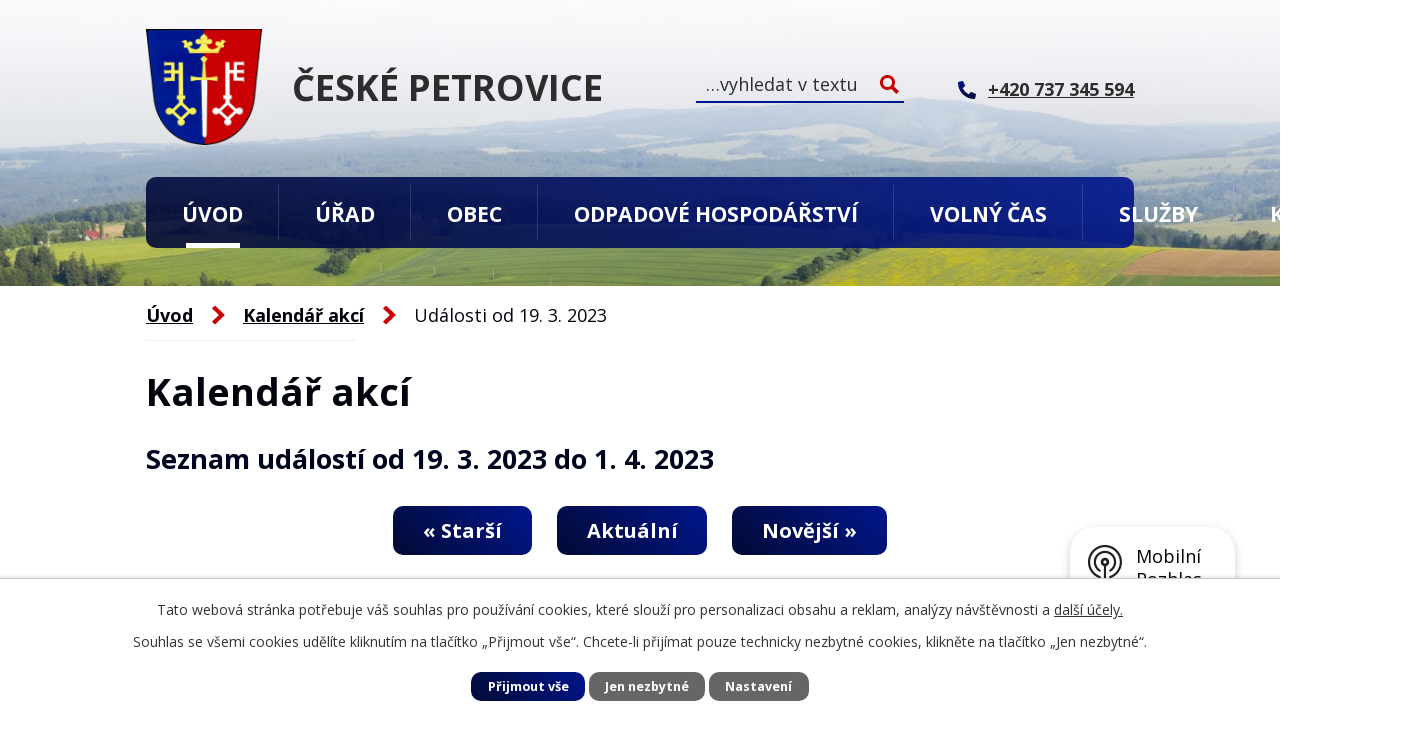

--- FILE ---
content_type: text/html; charset=utf-8
request_url: https://www.obecceskepetrovice.cz/kalendar-akci?date=2023-03-19
body_size: 11415
content:
<!DOCTYPE html>
<html lang="cs" data-lang-system="cs">
	<head>



		<!--[if IE]><meta http-equiv="X-UA-Compatible" content="IE=EDGE"><![endif]-->
			<meta name="viewport" content="width=device-width, initial-scale=1, user-scalable=yes">
			<meta http-equiv="content-type" content="text/html; charset=utf-8" />
			<meta name="robots" content="index,follow" />
			<meta name="author" content="Antee s.r.o." />
			<meta name="description" content="České Petrovicejsou obec v okrese Ústí nad Orlicí. Nachází se v jižní části Orlických hor při hranici s Polskem, asi 12 km severovýchodně od města Žamberk." />
			<meta name="keywords" content="Orlické hory, České Petrovice, Obec České Petrovice, lyžařské středisko, možnost ubytování, zemská brána, Pastvinská přehrada" />
			<meta name="viewport" content="width=device-width, initial-scale=1, user-scalable=yes" />
<title>Kalendář akcí | České Petrovice</title>

		<link rel="stylesheet" type="text/css" href="https://cdn.antee.cz/jqueryui/1.8.20/css/smoothness/jquery-ui-1.8.20.custom.css?v=2" integrity="sha384-969tZdZyQm28oZBJc3HnOkX55bRgehf7P93uV7yHLjvpg/EMn7cdRjNDiJ3kYzs4" crossorigin="anonymous" />
		<link rel="stylesheet" type="text/css" href="/style.php?nid=VkNKRQ==&amp;ver=1685013959" />
		<link rel="stylesheet" type="text/css" href="/css/libs.css?ver=1685025059" />
		<link rel="stylesheet" type="text/css" href="https://cdn.antee.cz/genericons/genericons/genericons.css?v=2" integrity="sha384-DVVni0eBddR2RAn0f3ykZjyh97AUIRF+05QPwYfLtPTLQu3B+ocaZm/JigaX0VKc" crossorigin="anonymous" />

		<script src="/js/jquery/jquery-3.0.0.min.js" ></script>
		<script src="/js/jquery/jquery-migrate-3.1.0.min.js" ></script>
		<script src="/js/jquery/jquery-ui.min.js" ></script>
		<script src="/js/jquery/jquery.ui.touch-punch.min.js" ></script>
		<script src="/js/libs.min.js?ver=1685025059" ></script>
		<script src="/js/ipo.min.js?ver=1685025035" ></script>
			<script src="/js/locales/cs.js?ver=1685013959" ></script>

			<script src='https://www.google.com/recaptcha/api.js?hl=cs&render=explicit' ></script>

		<link href="/uredni-deska?action=atom" type="application/atom+xml" rel="alternate" title="Úřední deska">
		<link href="/aktuality?action=atom" type="application/atom+xml" rel="alternate" title="Aktuality">
		<link href="/rozpocet-a-hospodareni?action=atom" type="application/atom+xml" rel="alternate" title="Rozpočet a hospodaření">
		<link href="/zpravy?action=atom" type="application/atom+xml" rel="alternate" title="Zprávy">
<link rel="preconnect" href="https://fonts.googleapis.com">
<link rel="preconnect" href="https://fonts.gstatic.com" crossorigin>
<link href="https://fonts.googleapis.com/css2?family=Open+Sans:wght@400;700&amp;display=fallback" rel="stylesheet">
<link href="/image.php?nid=9830&amp;oid=8656324&amp;width=32" rel="icon" type="image/png">
<link rel="shortcut icon" href="/image.php?nid=9830&amp;oid=8656324&amp;width=32">
<link rel="preload" href="/image.php?nid=9830&amp;oid=8656325&amp;width=116" as="image">
<script>
ipo.api.live('body', function(el) {
//posun patičky
$(el).find("#ipocopyright").insertAfter("#ipocontainer");
//třída action-button na backlink
$(el).find(".backlink").addClass("action-button");
//přidání toggleru pro mobilní menu
if($(window).width() <= 1024) {
$(el).find("ul.topmenulevel1 .topmenulevel2").before("<span class='memu_item_collapse'>");
}
//přesun vyhledávání a změna placeholderu
$(el).find(".elasticSearchForm").appendTo(".fulltext_wrapper");
$(el).find(".elasticSearchForm input[type=text]").attr('placeholder', '…vyhledat v textu');
});
//zjištění počet položek submenu
ipo.api.live('#ipotopmenuwrapper ul.topmenulevel2', function(el) {
$(el).find("> li").each(function(index, es) {
if(index == 8) {
$(el).addClass("two-column");
}
});
});
//funkce pro zobrazování a skrývání vyhledávání
ipo.api.live(".header_fulltext_toggler", function(el){
var ikonaLupa = $(el).find(".ikona-lupa");
$(".header_fulltext_toggler > a").click(function(e) {
e.preventDefault();
$(this).toggleClass("search-active");
if($(this).hasClass("search-active")) {
$(ikonaLupa).text('X');
$(ikonaLupa).attr("title","Zavřít vyhledávání");
} else {
$(this).removeClass("search-active");
$(ikonaLupa).attr("title","Otevřít vyhledávání");
$(".elasticSearchForm input[type=text]").val("");
}
$(".fulltext_wrapper").animate({height: "toggle"});
$(".elasticSearchForm input[type=text]").focus();
});
});
</script>
<script>
//označení položek, které mají submenu
ipo.api.live('#ipotopmenu ul.topmenulevel1 li.topmenuitem1', function(el) {
var submenu = $(el).find("ul.topmenulevel2");
if ($(window).width() <= 1024) {
if (submenu.length) {
$(el).addClass("hasSubmenu");
}
}
});
//rozbaleni menu
$(function() {
if ($(window).width() <= 1024) {
$('.topmenuitem1').each(function(){
if($(this).hasClass('active')) {
$(this).find("ul.topmenulevel2").css("display","block");
$(this).find('.memu_item_collapse').addClass("see-more");
}
});
$(".topmenulevel1 > li.hasSubmenu .memu_item_collapse").click(function(e) {
e.preventDefault();
if($(this).hasClass("see-more")) {
$(this).removeClass("see-more");
$(this).next("ul.topmenulevel2").slideUp();
} else {
$(".topmenulevel1 > li.hasSubmenu .memu_item_collapse").removeClass("see-more");
$(".topmenulevel1 > li.hasSubmenu .memu_item_collapse:not(.see-more)").each(function(){
$("ul.topmenulevel2").slideUp();
});
$(this).addClass("see-more");
$(this).next("ul.topmenulevel2").slideDown();
}
});
}
});
</script>






	</head>

	<body id="page3677756" class="subpage3677756 subpage8641149"
			
			data-nid="9830"
			data-lid="CZ"
			data-oid="3677756"
			data-layout-pagewidth="1024"
			
			data-slideshow-timer="3"
			
						
				
				data-layout="responsive" data-viewport_width_responsive="1024"
			>



							<div id="snippet-cookiesConfirmation-euCookiesSnp">			<div id="cookieChoiceInfo" class="cookie-choices-info template_1">
					<p>Tato webová stránka potřebuje váš souhlas pro používání cookies, které slouží pro personalizaci obsahu a reklam, analýzy návštěvnosti a 
						<a class="cookie-button more" href="https://navody.antee.cz/cookies" target="_blank">další účely.</a>
					</p>
					<p>
						Souhlas se všemi cookies udělíte kliknutím na tlačítko „Přijmout vše“. Chcete-li přijímat pouze technicky nezbytné cookies, klikněte na tlačítko „Jen nezbytné“.
					</p>
				<div class="buttons">
					<a class="cookie-button action-button ajax" id="cookieChoiceButton" rel=”nofollow” href="/kalendar-akci?date=2023-03-19&amp;do=cookiesConfirmation-acceptAll">Přijmout vše</a>
					<a class="cookie-button cookie-button--settings action-button ajax" rel=”nofollow” href="/kalendar-akci?date=2023-03-19&amp;do=cookiesConfirmation-onlyNecessary">Jen nezbytné</a>
					<a class="cookie-button cookie-button--settings action-button ajax" rel=”nofollow” href="/kalendar-akci?date=2023-03-19&amp;do=cookiesConfirmation-openSettings">Nastavení</a>
				</div>
			</div>
</div>				<div id="ipocontainer">

			<div class="menu-toggler">

				<span>Menu</span>
				<span class="genericon genericon-menu"></span>
			</div>

			<span id="back-to-top">

				<i class="fa fa-angle-up"></i>
			</span>

			<div id="ipoheader">

				<div class="header">
	<div class="layout-container flex-container">
		<div class="brand_wrapper">
			<a title="Obec České Petrovice" href="/" class="header-logo">
				<img src="/image.php?nid=9830&amp;oid=8656325&amp;width=116" alt="Logo">
				<span class="brand_name">České Petrovice</span>
			</a>
		</div>
		<div class="header_action">
			<div class="fulltext_wrapper"></div>
			<div class="header_links">
				<div class="header_fulltext_toggler">
					<a href="#">
						<span title="Otevřít vyhledávání" class="ikona-lupa">X</span>
					</a>
				</div>
				<a title="Zavolat" href="tel:+420465635266">
					<span class="header_link">
						<span class="icon_holder">
							<img src="/file.php?nid=9830&amp;oid=8657299&amp;width=18" alt="Telefon">
						</span>
						<span class="text_holder">+420 737 345 594</span>
					</span>
				</a>
			</div>
		</div>
	</div>
</div>



<div class="header_image_wrapper next_pages">
	
		 
		<div class="header_image" style="background-image:url(/image.php?oid=8657215&amp;nid=9830&amp;width=2000);"></div>
		 
	
</div>

<script>// <![CDATA[
	ipo.api.live('.rozhlas-banner-container', function(el) {
		$('.rozhlas-banner__icon').click(function(e) {
			$(el).toggleClass('open')
			if ($(el).hasClass('open')) {
				$('.rozhlas-banner').css('display', 'block')
			} else {
				$(el).removeClass('open')
				$('.rozhlas-banner').css('display', 'none')
			}
			e.preventDefault()
		})
		$('.rozhlas-banner__close a').click(function(e) {
			$(el).removeClass('open')
			$(el).find('.rozhlas-banner').css('display', 'none')
		})
	})
	// ]]></script>			</div>

			<div id="ipotopmenuwrapper">

				<div id="ipotopmenu">
<h4 class="hiddenMenu">Horní menu</h4>
<ul class="topmenulevel1"><li class="topmenuitem1 noborder active" id="ipomenu8641149"><a href="/">Úvod</a></li><li class="topmenuitem1" id="ipomenu2082031"><a href="/urad">Úřad</a><ul class="topmenulevel2"><li class="topmenuitem2" id="ipomenu2082032"><a href="/zakladni-informace">Základní informace</a></li><li class="topmenuitem2" id="ipomenu2082033"><a href="/popis-uradu">Popis úřadu</a></li><li class="topmenuitem2" id="ipomenu4703133"><a href="/povinne-informace">Povinně zveřejňované informace</a></li><li class="topmenuitem2" id="ipomenu2082038"><a href="/uredni-deska">Úřední deska</a></li><li class="topmenuitem2" id="ipomenu11792617"><a href="https://www.zamberk.cz/ceske%2Dpetrovice/ds-1105/archiv=0&amp;p1=19849" target="_blank">Územní plán obce</a></li><li class="topmenuitem2" id="ipomenu11779751"><a href="/rozpocet-a-hospodareni">Rozpočet a hospodaření</a></li><li class="topmenuitem2" id="ipomenu11547451"><a href="/formulare">Formuláře</a></li><li class="topmenuitem2" id="ipomenu12008774"><a href="/jednaci-rad-zastupitelstva">Jednací řád zastupitelstva</a></li><li class="topmenuitem2" id="ipomenu2082034"><a href="/poskytovani-informaci">Poskytování informací, příjem podání</a></li><li class="topmenuitem2" id="ipomenu2082035"><a href="/vyhlasky-zakony">Vyhlášky, zákony</a></li><li class="topmenuitem2" id="ipomenu2082037"><a href="/e-podatelna">Elektronická podatelna</a></li><li class="topmenuitem2" id="ipomenu7603834"><a href="https://cro.justice.cz/" target="_blank">Registr oznámení</a></li><li class="topmenuitem2" id="ipomenu4711400"><a href="/verejne-zakazky">Veřejné zakázky</a></li><li class="topmenuitem2" id="ipomenu2090784"><a href="/czech-point">Czech Point</a></li></ul></li><li class="topmenuitem1" id="ipomenu4747513"><a href="/obec">Obec</a><ul class="topmenulevel2"><li class="topmenuitem2" id="ipomenu11792921"><a href="/zpravy">Zprávy</a></li><li class="topmenuitem2" id="ipomenu11787956"><a href="/vodovod">Vodovod</a><ul class="topmenulevel3"><li class="topmenuitem3" id="ipomenu11787966"><a href="/rozbory-2023">Rozbory 2023</a></li><li class="topmenuitem3" id="ipomenu11787973"><a href="/rozbory-2024">Rozbory 2024</a></li></ul></li><li class="topmenuitem2" id="ipomenu10928043"><a href="/verejny-rozhlas-munipolis">Veřejný rozhlas Munipolis</a></li><li class="topmenuitem2" id="ipomenu2084049"><a href="/historie-obce">Historie obce</a></li><li class="topmenuitem2" id="ipomenu11792662"><a href="https://rekos.psp.cz/detail-symbolu/id/5727" target="_blank">Znak a vlajka obce</a></li><li class="topmenuitem2" id="ipomenu11792591"><a href="/slavni-obcane-a-rodaci">Slavní občané a rodáci</a></li><li class="topmenuitem2" id="ipomenu11789201"><a href="http://www.klasterecnadorlici.cz/sousedske-listy" target="_blank">Sousedské listy</a></li><li class="topmenuitem2" id="ipomenu11792083"><a href="/clenstvi-ve-svazcich-obci">Členství ve svazcích obcí</a></li><li class="topmenuitem2" id="ipomenu2084056"><a href="/fotogalerie">Fotogalerie</a></li></ul></li><li class="topmenuitem1" id="ipomenu11789799"><a href="/odpadove-hospodarstvi">Odpadové hospodářství</a><ul class="topmenulevel2"><li class="topmenuitem2" id="ipomenu11792086"><a href="/bilancni-zpravy-odpadoveho-hospodarstvi">Bilanční zprávy odpadového hospodářství</a></li></ul></li><li class="topmenuitem1" id="ipomenu11789777"><a href="/volny-cas">Volný čas</a><ul class="topmenulevel2"><li class="topmenuitem2" id="ipomenu3977171"><a href="/aktuality">Aktuality</a></li><li class="topmenuitem2" id="ipomenu2090699"><a href="/obecni-knihovna">Obecní knihovna</a></li><li class="topmenuitem2" id="ipomenu2084050"><a href="/spolky">Spolky</a></li><li class="topmenuitem2" id="ipomenu11792767"><a href="/upravovane-bezkarske-trasy">Upravované běžkařské trasy</a></li><li class="topmenuitem2" id="ipomenu11792540"><a href="https://ceskepetrovice.com/" target="_blank">SPORTAREÁL České Petrovice</a></li><li class="topmenuitem2" id="ipomenu11792588"><a href="/turisticke-cile">Turistické cíle</a></li><li class="topmenuitem2" id="ipomenu11792589"><a href="/znacene-trasy">Značené trasy</a></li><li class="topmenuitem2" id="ipomenu11792585"><a href="https://rokytnickefarnosti.cz/misto.php?id=1692" target="_blank">Římskokatolická farnost</a></li></ul></li><li class="topmenuitem1" id="ipomenu4747514"><a href="/sluzby">Služby</a><ul class="topmenulevel2"><li class="topmenuitem2" id="ipomenu11792572"><a href="/obchod">Obchod</a></li><li class="topmenuitem2" id="ipomenu11792581"><a href="/stravovani">Stravování</a></li><li class="topmenuitem2" id="ipomenu11792511"><a href="/ubytovani">Ubytování</a></li><li class="topmenuitem2" id="ipomenu11792989"><a href="https://ps.zemska-brana.cz/" target="_blank">Pečovatelská služba</a></li><li class="topmenuitem2" id="ipomenu2084052"><a href="/podnikatele-firmy">Firmy a podnikatelé</a></li></ul></li><li class="topmenuitem1" id="ipomenu8656319"><a href="/kontakty">Kontakty</a></li></ul>
					<div class="cleartop"></div>
				</div>
			</div>
			<div id="ipomain">
				<div class="data-aggregator-calendar" id="data-aggregator-calendar-3677756">
	<h4 class="newsheader">Kalendář akcí</h4>
	<div class="newsbody">
<div id="snippet-mainSection-dataAggregatorCalendar-3677756-cal"><div class="blog-cal ui-datepicker-inline ui-datepicker ui-widget ui-widget-content ui-helper-clearfix ui-corner-all">
	<div class="ui-datepicker-header ui-widget-header ui-helper-clearfix ui-corner-all">
		<a class="ui-datepicker-prev ui-corner-all ajax" href="/kalendar-akci?mainSection-dataAggregatorCalendar-3677756-date=202511&amp;date=2023-03-19&amp;do=mainSection-dataAggregatorCalendar-3677756-reload" title="Předchozí měsíc">
			<span class="ui-icon ui-icon-circle-triangle-w">Předchozí</span>
		</a>
		<a class="ui-datepicker-next ui-corner-all ajax" href="/kalendar-akci?mainSection-dataAggregatorCalendar-3677756-date=202601&amp;date=2023-03-19&amp;do=mainSection-dataAggregatorCalendar-3677756-reload" title="Následující měsíc">
			<span class="ui-icon ui-icon-circle-triangle-e">Následující</span>
		</a>
		<div class="ui-datepicker-title">Prosinec 2025</div>
	</div>
	<table class="ui-datepicker-calendar">
		<thead>
			<tr>
				<th title="Pondělí">P</th>
				<th title="Úterý">Ú</th>
				<th title="Středa">S</th>
				<th title="Čtvrtek">Č</th>
				<th title="Pátek">P</th>
				<th title="Sobota">S</th>
				<th title="Neděle">N</th>
			</tr>

		</thead>
		<tbody>
			<tr>

				<td>

					<a data-tooltip-content="#tooltip-content-calendar-20251201-3677756" class="tooltip ui-state-default" href="/aktuality/vylukove-jizdni-rady-uzavirka-silnice-klasterec-pastviny" title="Výlukové jízdní řády – uzavírka silnice Klášterec – Pastviny">1</a>
					<div class="tooltip-wrapper">
						<div id="tooltip-content-calendar-20251201-3677756">
							<div>Výlukové jízdní řády – uzavírka silnice Klášterec – Pastviny</div>
						</div>
					</div>
				</td>
				<td>

					<a data-tooltip-content="#tooltip-content-calendar-20251202-3677756" class="tooltip ui-state-default" href="/aktuality/vylukove-jizdni-rady-uzavirka-silnice-klasterec-pastviny" title="Výlukové jízdní řády – uzavírka silnice Klášterec – Pastviny">2</a>
					<div class="tooltip-wrapper">
						<div id="tooltip-content-calendar-20251202-3677756">
							<div>Výlukové jízdní řády – uzavírka silnice Klášterec – Pastviny</div>
						</div>
					</div>
				</td>
				<td>

					<a data-tooltip-content="#tooltip-content-calendar-20251203-3677756" class="tooltip ui-state-default" href="/aktuality/vylukove-jizdni-rady-uzavirka-silnice-klasterec-pastviny" title="Výlukové jízdní řády – uzavírka silnice Klášterec – Pastviny">3</a>
					<div class="tooltip-wrapper">
						<div id="tooltip-content-calendar-20251203-3677756">
							<div>Výlukové jízdní řády – uzavírka silnice Klášterec – Pastviny</div>
						</div>
					</div>
				</td>
				<td>

					<a data-tooltip-content="#tooltip-content-calendar-20251204-3677756" class="tooltip ui-state-default" href="/aktuality/vylukove-jizdni-rady-uzavirka-silnice-klasterec-pastviny" title="Výlukové jízdní řády – uzavírka silnice Klášterec – Pastviny">4</a>
					<div class="tooltip-wrapper">
						<div id="tooltip-content-calendar-20251204-3677756">
							<div>Výlukové jízdní řády – uzavírka silnice Klášterec – Pastviny</div>
						</div>
					</div>
				</td>
				<td>

					<a data-tooltip-content="#tooltip-content-calendar-20251205-3677756" class="tooltip ui-state-default" href="/aktuality/vylukove-jizdni-rady-uzavirka-silnice-klasterec-pastviny" title="Výlukové jízdní řády – uzavírka silnice Klášterec – Pastviny">5</a>
					<div class="tooltip-wrapper">
						<div id="tooltip-content-calendar-20251205-3677756">
							<div>Výlukové jízdní řády – uzavírka silnice Klášterec – Pastviny</div>
						</div>
					</div>
				</td>
				<td>

					<a data-tooltip-content="#tooltip-content-calendar-20251206-3677756" class="tooltip ui-state-default saturday day-off" href="/aktuality/vylukove-jizdni-rady-uzavirka-silnice-klasterec-pastviny" title="Výlukové jízdní řády – uzavírka silnice Klášterec – Pastviny">6</a>
					<div class="tooltip-wrapper">
						<div id="tooltip-content-calendar-20251206-3677756">
							<div>Výlukové jízdní řády – uzavírka silnice Klášterec – Pastviny</div>
						</div>
					</div>
				</td>
				<td>

					<a data-tooltip-content="#tooltip-content-calendar-20251207-3677756" class="tooltip ui-state-default sunday day-off" href="/aktuality/vylukove-jizdni-rady-uzavirka-silnice-klasterec-pastviny" title="Výlukové jízdní řády – uzavírka silnice Klášterec – Pastviny">7</a>
					<div class="tooltip-wrapper">
						<div id="tooltip-content-calendar-20251207-3677756">
							<div>Výlukové jízdní řády – uzavírka silnice Klášterec – Pastviny</div>
						</div>
					</div>
				</td>
			</tr>
			<tr>

				<td>

					<a data-tooltip-content="#tooltip-content-calendar-20251208-3677756" class="tooltip ui-state-default" href="/aktuality/vylukove-jizdni-rady-uzavirka-silnice-klasterec-pastviny" title="Výlukové jízdní řády – uzavírka silnice Klášterec – Pastviny">8</a>
					<div class="tooltip-wrapper">
						<div id="tooltip-content-calendar-20251208-3677756">
							<div>Výlukové jízdní řády – uzavírka silnice Klášterec – Pastviny</div>
						</div>
					</div>
				</td>
				<td>

					<a data-tooltip-content="#tooltip-content-calendar-20251209-3677756" class="tooltip ui-state-default" href="/aktuality/vylukove-jizdni-rady-uzavirka-silnice-klasterec-pastviny" title="Výlukové jízdní řády – uzavírka silnice Klášterec – Pastviny">9</a>
					<div class="tooltip-wrapper">
						<div id="tooltip-content-calendar-20251209-3677756">
							<div>Výlukové jízdní řády – uzavírka silnice Klášterec – Pastviny</div>
						</div>
					</div>
				</td>
				<td>

					<a data-tooltip-content="#tooltip-content-calendar-20251210-3677756" class="tooltip ui-state-default" href="/aktuality/vylukove-jizdni-rady-uzavirka-silnice-klasterec-pastviny" title="Výlukové jízdní řády – uzavírka silnice Klášterec – Pastviny">10</a>
					<div class="tooltip-wrapper">
						<div id="tooltip-content-calendar-20251210-3677756">
							<div>Výlukové jízdní řády – uzavírka silnice Klášterec – Pastviny</div>
						</div>
					</div>
				</td>
				<td>

					<a data-tooltip-content="#tooltip-content-calendar-20251211-3677756" class="tooltip ui-state-default ui-state-highlight ui-state-active" href="/aktuality/vylukove-jizdni-rady-uzavirka-silnice-klasterec-pastviny" title="Výlukové jízdní řády – uzavírka silnice Klášterec – Pastviny">11</a>
					<div class="tooltip-wrapper">
						<div id="tooltip-content-calendar-20251211-3677756">
							<div>Výlukové jízdní řády – uzavírka silnice Klášterec – Pastviny</div>
						</div>
					</div>
				</td>
				<td>

					<a data-tooltip-content="#tooltip-content-calendar-20251212-3677756" class="tooltip ui-state-default" href="/aktuality/vylukove-jizdni-rady-uzavirka-silnice-klasterec-pastviny" title="Výlukové jízdní řády – uzavírka silnice Klášterec – Pastviny">12</a>
					<div class="tooltip-wrapper">
						<div id="tooltip-content-calendar-20251212-3677756">
							<div>Výlukové jízdní řády – uzavírka silnice Klášterec – Pastviny</div>
						</div>
					</div>
				</td>
				<td>

					<a data-tooltip-content="#tooltip-content-calendar-20251213-3677756" class="tooltip ui-state-default saturday day-off" href="/aktuality/vylukove-jizdni-rady-uzavirka-silnice-klasterec-pastviny" title="Výlukové jízdní řády – uzavírka silnice Klášterec – Pastviny">13</a>
					<div class="tooltip-wrapper">
						<div id="tooltip-content-calendar-20251213-3677756">
							<div>Výlukové jízdní řády – uzavírka silnice Klášterec – Pastviny</div>
						</div>
					</div>
				</td>
				<td>

						<span class="tooltip ui-state-default sunday day-off">14</span>
				</td>
			</tr>
			<tr>

				<td>

						<span class="tooltip ui-state-default">15</span>
				</td>
				<td>

						<span class="tooltip ui-state-default">16</span>
				</td>
				<td>

						<span class="tooltip ui-state-default">17</span>
				</td>
				<td>

						<span class="tooltip ui-state-default">18</span>
				</td>
				<td>

						<span class="tooltip ui-state-default">19</span>
				</td>
				<td>

						<span class="tooltip ui-state-default saturday day-off">20</span>
				</td>
				<td>

						<span class="tooltip ui-state-default sunday day-off">21</span>
				</td>
			</tr>
			<tr>

				<td>

						<span class="tooltip ui-state-default">22</span>
				</td>
				<td>

						<span class="tooltip ui-state-default">23</span>
				</td>
				<td>

					<a data-tooltip-content="#tooltip-content-calendar-20251224-3677756" class="tooltip ui-state-default day-off holiday" href="/aktuality/vanocni-bohosluzby-2025" title="Vánoční bohoslužby 2025">24</a>
					<div class="tooltip-wrapper">
						<div id="tooltip-content-calendar-20251224-3677756">
							<div>Vánoční bohoslužby 2025</div>
						</div>
					</div>
				</td>
				<td>

					<a data-tooltip-content="#tooltip-content-calendar-20251225-3677756" class="tooltip ui-state-default day-off holiday" href="/aktuality/vanocni-bohosluzby-2025" title="Vánoční bohoslužby 2025">25</a>
					<div class="tooltip-wrapper">
						<div id="tooltip-content-calendar-20251225-3677756">
							<div>Vánoční bohoslužby 2025</div>
						</div>
					</div>
				</td>
				<td>

					<a data-tooltip-content="#tooltip-content-calendar-20251226-3677756" class="tooltip ui-state-default day-off holiday" href="/aktuality/vanocni-bohosluzby-2025" title="Vánoční bohoslužby 2025">26</a>
					<div class="tooltip-wrapper">
						<div id="tooltip-content-calendar-20251226-3677756">
							<div>Vánoční bohoslužby 2025</div>
						</div>
					</div>
				</td>
				<td>

					<a data-tooltip-content="#tooltip-content-calendar-20251227-3677756" class="tooltip ui-state-default saturday day-off" href="/aktuality/vanocni-bohosluzby-2025" title="Vánoční bohoslužby 2025">27</a>
					<div class="tooltip-wrapper">
						<div id="tooltip-content-calendar-20251227-3677756">
							<div>Vánoční bohoslužby 2025</div>
						</div>
					</div>
				</td>
				<td>

					<a data-tooltip-content="#tooltip-content-calendar-20251228-3677756" class="tooltip ui-state-default sunday day-off" href="/aktuality/vanocni-bohosluzby-2025" title="Vánoční bohoslužby 2025">28</a>
					<div class="tooltip-wrapper">
						<div id="tooltip-content-calendar-20251228-3677756">
							<div>Vánoční bohoslužby 2025</div>
						</div>
					</div>
				</td>
			</tr>
			<tr>

				<td>

					<a data-tooltip-content="#tooltip-content-calendar-20251229-3677756" class="tooltip ui-state-default" href="/aktuality/vanocni-bohosluzby-2025" title="Vánoční bohoslužby 2025">29</a>
					<div class="tooltip-wrapper">
						<div id="tooltip-content-calendar-20251229-3677756">
							<div>Vánoční bohoslužby 2025</div>
						</div>
					</div>
				</td>
				<td>

					<a data-tooltip-content="#tooltip-content-calendar-20251230-3677756" class="tooltip ui-state-default" href="/aktuality/vanocni-bohosluzby-2025" title="Vánoční bohoslužby 2025">30</a>
					<div class="tooltip-wrapper">
						<div id="tooltip-content-calendar-20251230-3677756">
							<div>Vánoční bohoslužby 2025</div>
						</div>
					</div>
				</td>
				<td>

					<a data-tooltip-content="#tooltip-content-calendar-20251231-3677756" class="tooltip ui-state-default" href="/aktuality/vanocni-bohosluzby-2025" title="Vánoční bohoslužby 2025">31</a>
					<div class="tooltip-wrapper">
						<div id="tooltip-content-calendar-20251231-3677756">
							<div>Vánoční bohoslužby 2025</div>
						</div>
					</div>
				</td>
				<td>

					<a data-tooltip-content="#tooltip-content-calendar-20260101-3677756" class="tooltip ui-state-default day-off holiday ui-datepicker-other-month" href="/aktuality/vanocni-bohosluzby-2025" title="Vánoční bohoslužby 2025">1</a>
					<div class="tooltip-wrapper">
						<div id="tooltip-content-calendar-20260101-3677756">
							<div>Vánoční bohoslužby 2025</div>
						</div>
					</div>
				</td>
				<td>

						<span class="tooltip ui-state-default ui-datepicker-other-month">2</span>
				</td>
				<td>

						<span class="tooltip ui-state-default saturday day-off ui-datepicker-other-month">3</span>
				</td>
				<td>

						<span class="tooltip ui-state-default sunday day-off ui-datepicker-other-month">4</span>
				</td>
			</tr>
		</tbody>
	</table>
</div>
</div>	</div>
</div>
<div class="elasticSearchForm elasticSearch-container" id="elasticSearch-form-8657240" >
	<h4 class="newsheader">Fulltextové vyhledávání</h4>
	<div class="newsbody">
<form action="/kalendar-akci?date=2023-03-19&amp;do=mainSection-elasticSearchForm-8657240-form-submit" method="post" id="frm-mainSection-elasticSearchForm-8657240-form">
<label hidden="" for="frmform-q">Fulltextové vyhledávání</label><input type="text" placeholder="Vyhledat v textu" autocomplete="off" name="q" id="frmform-q" value=""> 			<input type="submit" value="Hledat" class="action-button">
			<div class="elasticSearch-autocomplete"></div>
</form>
	</div>
</div>

<script >

	app.index.requireElasticSearchAutocomplete('frmform-q', "\/fulltextove-vyhledavani?do=autocomplete");
</script>
<div class="smsRegistration">

	<h4 class="newsheader">Informační SMS</h4>
	<div class="newsbody">
		<a href="/info-sms">Přihlášení k odběru SMS</a>
	</div>
</div>

				<div id="ipomainframe">
					<div id="ipopage">
<div id="iponavigation">
	<h5 class="hiddenMenu">Drobečková navigace</h5>
	<p>
			<a href="/">Úvod</a> <span class="separator">&gt;</span>
			<a href="/kalendar-akci">Kalendář akcí</a> <span class="separator">&gt;</span>
			<span class="currentPage">Události od 19. 3. 2023</span>
	</p>

</div>
						<div class="ipopagetext">
							<div class="dataAggregator view-default content">
								
								<h1>Kalendář akcí</h1>

<div id="snippet--flash"></div>
								
																	
	<div class="paragraph">
					</div>

<h2>Seznam událostí od 19. 3. 2023 do 1. 4. 2023</h2>


<div class="da-navigation clearfix">
	<a class="action-button da-navigation-prev" href="/kalendar-akci?date=2023-03-05">« Starší</a>

	<a class="action-button da-navigation-today" href="/kalendar-akci?date=2025-12-11">Aktuální</a>

	<a class="action-button da-navigation-next" href="/kalendar-akci?date=2023-04-02">Novější »</a>
</div>
<hr class="cleaner">

	<div class="da-content-wrapper">
		<div class="da-content clearfix">

			<div class="da-content-day">
				<h2>Neděle
					<em class="da-content-date">
						<span>bře</span>
						19
					</em>
				</h2>
			</div>
			<div class="da-content-events">
				<div class="da-content-events-certain">

					<h3><a href="/aktuality/bezky-uprava-tras-cihak-klasterec-petrovice-adam">Běžky – úprava tras Čihák, Klášterec, Petrovice, Adam,….</a></h3>
					<p class="da-certain-dates">Datum: <span>7. 2. 2023</span> - <span>31. 3. 2023</span></p>
					<div class="da-certain-content">
						<p></p>
					</div>
					<div class="da-certain-footer">
						<p class="da-certain-detail"><a href="/aktuality/bezky-uprava-tras-cihak-klasterec-petrovice-adam">Více</a></p>
						<p class="da-certain-source">Zdroj: <a href="/aktuality">Aktuality</a></p>
					</div>
				</div>
			</div>
		</div>
		<div class="da-content clearfix">

			<div class="da-content-day">
				<h2>Pondělí
					<em class="da-content-date">
						<span>bře</span>
						20
					</em>
				</h2>
			</div>
			<div class="da-content-events">
				<div class="da-content-events-certain">

					<h3><a href="/aktuality/bezky-uprava-tras-cihak-klasterec-petrovice-adam">Běžky – úprava tras Čihák, Klášterec, Petrovice, Adam,….</a></h3>
					<p class="da-certain-dates">Datum: <span>7. 2. 2023</span> - <span>31. 3. 2023</span></p>
					<div class="da-certain-content">
						<p></p>
					</div>
					<div class="da-certain-footer">
						<p class="da-certain-detail"><a href="/aktuality/bezky-uprava-tras-cihak-klasterec-petrovice-adam">Více</a></p>
						<p class="da-certain-source">Zdroj: <a href="/aktuality">Aktuality</a></p>
					</div>
				</div>
			</div>
		</div>
		<div class="da-content clearfix">

			<div class="da-content-day">
				<h2>Úterý
					<em class="da-content-date">
						<span>bře</span>
						21
					</em>
				</h2>
			</div>
			<div class="da-content-events">
				<div class="da-content-events-certain">

					<h3><a href="/aktuality/bezky-uprava-tras-cihak-klasterec-petrovice-adam">Běžky – úprava tras Čihák, Klášterec, Petrovice, Adam,….</a></h3>
					<p class="da-certain-dates">Datum: <span>7. 2. 2023</span> - <span>31. 3. 2023</span></p>
					<div class="da-certain-content">
						<p></p>
					</div>
					<div class="da-certain-footer">
						<p class="da-certain-detail"><a href="/aktuality/bezky-uprava-tras-cihak-klasterec-petrovice-adam">Více</a></p>
						<p class="da-certain-source">Zdroj: <a href="/aktuality">Aktuality</a></p>
					</div>
				</div>
			</div>
		</div>
		<div class="da-content clearfix">

			<div class="da-content-day">
				<h2>Středa
					<em class="da-content-date">
						<span>bře</span>
						22
					</em>
				</h2>
			</div>
			<div class="da-content-events">
				<div class="da-content-events-certain">

					<h3><a href="/aktuality/bezky-uprava-tras-cihak-klasterec-petrovice-adam">Běžky – úprava tras Čihák, Klášterec, Petrovice, Adam,….</a></h3>
					<p class="da-certain-dates">Datum: <span>7. 2. 2023</span> - <span>31. 3. 2023</span></p>
					<div class="da-certain-content">
						<p></p>
					</div>
					<div class="da-certain-footer">
						<p class="da-certain-detail"><a href="/aktuality/bezky-uprava-tras-cihak-klasterec-petrovice-adam">Více</a></p>
						<p class="da-certain-source">Zdroj: <a href="/aktuality">Aktuality</a></p>
					</div>
				</div>
			</div>
		</div>
		<div class="da-content clearfix">

			<div class="da-content-day">
				<h2>Čtvrtek
					<em class="da-content-date">
						<span>bře</span>
						23
					</em>
				</h2>
			</div>
			<div class="da-content-events">
				<div class="da-content-events-certain">

					<h3><a href="/aktuality/bezky-uprava-tras-cihak-klasterec-petrovice-adam">Běžky – úprava tras Čihák, Klášterec, Petrovice, Adam,….</a></h3>
					<p class="da-certain-dates">Datum: <span>7. 2. 2023</span> - <span>31. 3. 2023</span></p>
					<div class="da-certain-content">
						<p></p>
					</div>
					<div class="da-certain-footer">
						<p class="da-certain-detail"><a href="/aktuality/bezky-uprava-tras-cihak-klasterec-petrovice-adam">Více</a></p>
						<p class="da-certain-source">Zdroj: <a href="/aktuality">Aktuality</a></p>
					</div>
				</div>
			</div>
		</div>
		<div class="da-content clearfix">

			<div class="da-content-day">
				<h2>Pátek
					<em class="da-content-date">
						<span>bře</span>
						24
					</em>
				</h2>
			</div>
			<div class="da-content-events">
				<div class="da-content-events-certain">

					<h3><a href="/aktuality/bezky-uprava-tras-cihak-klasterec-petrovice-adam">Běžky – úprava tras Čihák, Klášterec, Petrovice, Adam,….</a></h3>
					<p class="da-certain-dates">Datum: <span>7. 2. 2023</span> - <span>31. 3. 2023</span></p>
					<div class="da-certain-content">
						<p></p>
					</div>
					<div class="da-certain-footer">
						<p class="da-certain-detail"><a href="/aktuality/bezky-uprava-tras-cihak-klasterec-petrovice-adam">Více</a></p>
						<p class="da-certain-source">Zdroj: <a href="/aktuality">Aktuality</a></p>
					</div>
				</div>
			</div>
		</div>
		<div class="da-content clearfix">

			<div class="da-content-day">
				<h2>Sobota
					<em class="da-content-date">
						<span>bře</span>
						25
					</em>
				</h2>
			</div>
			<div class="da-content-events">
				<div class="da-content-events-certain">

					<h3><a href="/aktuality/bezky-uprava-tras-cihak-klasterec-petrovice-adam">Běžky – úprava tras Čihák, Klášterec, Petrovice, Adam,….</a></h3>
					<p class="da-certain-dates">Datum: <span>7. 2. 2023</span> - <span>31. 3. 2023</span></p>
					<div class="da-certain-content">
						<p></p>
					</div>
					<div class="da-certain-footer">
						<p class="da-certain-detail"><a href="/aktuality/bezky-uprava-tras-cihak-klasterec-petrovice-adam">Více</a></p>
						<p class="da-certain-source">Zdroj: <a href="/aktuality">Aktuality</a></p>
					</div>
				</div>
			</div>
		</div>
		<div class="da-content clearfix">

			<div class="da-content-day">
				<h2>Neděle
					<em class="da-content-date">
						<span>bře</span>
						26
					</em>
				</h2>
			</div>
			<div class="da-content-events">
				<div class="da-content-events-certain">

					<h3><a href="/aktuality/bezky-uprava-tras-cihak-klasterec-petrovice-adam">Běžky – úprava tras Čihák, Klášterec, Petrovice, Adam,….</a></h3>
					<p class="da-certain-dates">Datum: <span>7. 2. 2023</span> - <span>31. 3. 2023</span></p>
					<div class="da-certain-content">
						<p></p>
					</div>
					<div class="da-certain-footer">
						<p class="da-certain-detail"><a href="/aktuality/bezky-uprava-tras-cihak-klasterec-petrovice-adam">Více</a></p>
						<p class="da-certain-source">Zdroj: <a href="/aktuality">Aktuality</a></p>
					</div>
				</div>
			</div>
		</div>
		<div class="da-content clearfix">

			<div class="da-content-day">
				<h2>Pondělí
					<em class="da-content-date">
						<span>bře</span>
						27
					</em>
				</h2>
			</div>
			<div class="da-content-events">
				<div class="da-content-events-certain">

					<h3><a href="/aktuality/bezky-uprava-tras-cihak-klasterec-petrovice-adam">Běžky – úprava tras Čihák, Klášterec, Petrovice, Adam,….</a></h3>
					<p class="da-certain-dates">Datum: <span>7. 2. 2023</span> - <span>31. 3. 2023</span></p>
					<div class="da-certain-content">
						<p></p>
					</div>
					<div class="da-certain-footer">
						<p class="da-certain-detail"><a href="/aktuality/bezky-uprava-tras-cihak-klasterec-petrovice-adam">Více</a></p>
						<p class="da-certain-source">Zdroj: <a href="/aktuality">Aktuality</a></p>
					</div>
				</div>
			</div>
		</div>
		<div class="da-content clearfix">

			<div class="da-content-day">
				<h2>Úterý
					<em class="da-content-date">
						<span>bře</span>
						28
					</em>
				</h2>
			</div>
			<div class="da-content-events">
				<div class="da-content-events-certain">

					<h3><a href="/aktuality/bezky-uprava-tras-cihak-klasterec-petrovice-adam">Běžky – úprava tras Čihák, Klášterec, Petrovice, Adam,….</a></h3>
					<p class="da-certain-dates">Datum: <span>7. 2. 2023</span> - <span>31. 3. 2023</span></p>
					<div class="da-certain-content">
						<p></p>
					</div>
					<div class="da-certain-footer">
						<p class="da-certain-detail"><a href="/aktuality/bezky-uprava-tras-cihak-klasterec-petrovice-adam">Více</a></p>
						<p class="da-certain-source">Zdroj: <a href="/aktuality">Aktuality</a></p>
					</div>
				</div>
			</div>
		</div>
		<div class="da-content clearfix">

			<div class="da-content-day">
				<h2>Středa
					<em class="da-content-date">
						<span>bře</span>
						29
					</em>
				</h2>
			</div>
			<div class="da-content-events">
				<div class="da-content-events-certain">

					<h3><a href="/aktuality/bezky-uprava-tras-cihak-klasterec-petrovice-adam">Běžky – úprava tras Čihák, Klášterec, Petrovice, Adam,….</a></h3>
					<p class="da-certain-dates">Datum: <span>7. 2. 2023</span> - <span>31. 3. 2023</span></p>
					<div class="da-certain-content">
						<p></p>
					</div>
					<div class="da-certain-footer">
						<p class="da-certain-detail"><a href="/aktuality/bezky-uprava-tras-cihak-klasterec-petrovice-adam">Více</a></p>
						<p class="da-certain-source">Zdroj: <a href="/aktuality">Aktuality</a></p>
					</div>
				</div>
			</div>
		</div>
		<div class="da-content clearfix">

			<div class="da-content-day">
				<h2>Čtvrtek
					<em class="da-content-date">
						<span>bře</span>
						30
					</em>
				</h2>
			</div>
			<div class="da-content-events">
				<div class="da-content-events-certain">

					<h3><a href="/aktuality/bezky-uprava-tras-cihak-klasterec-petrovice-adam">Běžky – úprava tras Čihák, Klášterec, Petrovice, Adam,….</a></h3>
					<p class="da-certain-dates">Datum: <span>7. 2. 2023</span> - <span>31. 3. 2023</span></p>
					<div class="da-certain-content">
						<p></p>
					</div>
					<div class="da-certain-footer">
						<p class="da-certain-detail"><a href="/aktuality/bezky-uprava-tras-cihak-klasterec-petrovice-adam">Více</a></p>
						<p class="da-certain-source">Zdroj: <a href="/aktuality">Aktuality</a></p>
					</div>
				</div>
			</div>
		</div>
	</div>

<div class="da-navigation clearfix">
	<a class="action-button da-navigation-prev" href="/kalendar-akci?date=2023-03-05">« Starší</a>

	<a class="action-button da-navigation-today" href="/kalendar-akci?date=2025-12-11">Aktuální</a>

	<a class="action-button da-navigation-next" href="/kalendar-akci?date=2023-04-02">Novější »</a>
</div>
<hr class="cleaner">

	<div class="paragraph">
					</div>
															</div>
						</div>
					</div>


					

					

					<div class="hrclear"></div>
					<div id="ipocopyright">
<div class="copyright">
	<div class="page_footer flex-container">
	<div class="left_col">
		<h2>Obec České Petrovice</h2>
		<p>
			České Petrovice 27, 564 01 Žamberk

		</p>
		<div class="flex-container">
			<div class="footer_block">
				<p class="icon_links">
					<strong>Kontakt na starostu obce</strong> <br>
					<a href="tel:+420737345594">+420 737 345 594</a><br>
					<a href="mailto:starosta@obecceskepetrovice.cz">starosta@obecceskepetrovice.cz</a>
				</p>
			</div>
			<div class="footer_block">
				<p>
					<strong>Úřední hodiny obecního úřadu</strong> <br>
					<span class="open_time">úterý: 17:00-19:00 hodin</span>
				</p>
				<p>
					<strong>Úřední hodiny pokladny</strong> <br>
					<span class="open_time">úterý: 18:00-19:00 hodin</span>
				</p>
			</div>
			<div class="footer_block">
				<p>
					<a class="bold_link" href="https://ps.zemska-brana.cz/" target="_blank" rel="noopener noreferrer">Dům s pečovatelskou službou Pastviny</a>
				</p>
			</div>
			<div class="footer_block">
			</div>
		</div>
	</div>
	<div class="right_col">
		<a title="Zobrazit na mapě" class="footer_map" href="https://mapy.cz/s/moculogoge" target="_blank" rel="noopener noreferrer">
			<span class="action-button">Zobrazit na mapě</span>
		</a>
	</div>
</div>
<div class="row antee">
	<div class="layout-container flex-container">
		<div>
			© 2025 <strong>České Petrovice</strong>, <a href="mailto:obec@obecceskepetrovice.cz">Kontaktovat webmastera</a>, <span id="links"><a href="/mapa-stranek">Mapa stránek</a>, <a href="/prohlaseni-o-pristupnosti">Prohlášení o přístupnosti</a></span>
		</div>
		<div>
			<strong>ANTEE s.r.o.</strong> - <a href="https://www.antee.cz/" target="_blank" rel="noopener noreferrer">Tvorba webových stránek, Redakční systém IPO</a>
		</div>
	</div>
</div>
</div>
					</div>
					<div id="ipostatistics">
<script >
	var _paq = _paq || [];
	_paq.push(['disableCookies']);
	_paq.push(['trackPageView']);
	_paq.push(['enableLinkTracking']);
	(function() {
		var u="https://matomo.antee.cz/";
		_paq.push(['setTrackerUrl', u+'piwik.php']);
		_paq.push(['setSiteId', 3426]);
		var d=document, g=d.createElement('script'), s=d.getElementsByTagName('script')[0];
		g.defer=true; g.async=true; g.src=u+'piwik.js'; s.parentNode.insertBefore(g,s);
	})();
</script>
<script >
	$(document).ready(function() {
		$('a[href^="mailto"]').on("click", function(){
			_paq.push(['setCustomVariable', 1, 'Click mailto','Email='+this.href.replace(/^mailto:/i,'') + ' /Page = ' +  location.href,'page']);
			_paq.push(['trackGoal', null]);
			_paq.push(['trackPageView']);
		});

		$('a[href^="tel"]').on("click", function(){
			_paq.push(['setCustomVariable', 1, 'Click telefon','Telefon='+this.href.replace(/^tel:/i,'') + ' /Page = ' +  location.href,'page']);
			_paq.push(['trackPageView']);
		});
	});
</script>
					</div>

					<div id="ipofooter">
						<div class="rozhlas-banner-container"><a class="rozhlas-banner__icon animated pulse" title="Zobrazit mobilní rozhlas" href="#"> <img src="/img/mobilni-rozhlas/banner_icon.png" alt="logo"> <span class="rozhlas-title">Mobilní <br>Rozhlas</span> <span class="rozhlas-subtitle">Novinky z úřadu přímo do vašeho telefonu</span> </a>
	<div class="rozhlas-banner">
		<div class="rozhlas-banner__close"><a title="zavřít"><img src="/img/mobilni-rozhlas/banner_close-icon.svg" alt="zavřít"></a></div>
		<div class="rozhlas-banner__logo"><a title="Mobilní rozhlas" href="https://www.mobilnirozhlas.cz/" target="_blank" rel="noopener noreferrer"> <img src="/img/mobilni-rozhlas/banner_mr_logo-dark.svg" alt="mobilní rozhlas"> </a></div>
		<div class="rozhlas-banner__text"><span>Důležité informace ze samosprávy <br>přímo do telefonu</span></div>
		<div class="rozhlas-banner__image"><img src="/img/mobilni-rozhlas/banner_foto.png" alt="foto aplikace"></div>
		<div class="rozhlas-banner__cta"><a class="rozhlas-banner-btn rozhlas-banner-btn--telefon" title="Odebírat" href="https://obecceskepetrovice.munipolis.cz/registrace" target="_blank" rel="noopener noreferrer"> Odebírat zprávy do telefonu </a> <a class="rozhlas-banner-btn rozhlas-banner-btn--nastenka" title="Nástěnka" href="https://obecceskepetrovice.munipolis.cz/" target="_blank" rel="noopener noreferrer"> Zobrazit nástěnku </a> <a class="rozhlas-banner-btn rozhlas-banner-btn--app" title="Aplikace" href="/verejny-rozhlas-munipolis"> Stáhnout mobilní aplikaci </a></div>
	</div>
</div>
					</div>
				</div>
			</div>
		</div>
	</body>
</html>


--- FILE ---
content_type: image/svg+xml
request_url: https://www.obecceskepetrovice.cz/file.php?nid=9830&oid=8659833
body_size: 9
content:
<svg id="hodiny" xmlns="http://www.w3.org/2000/svg" width="16" height="16" viewBox="0 0 16 16">
  <path id="Path_246" data-name="Path 246" d="M8,0a8,8,0,1,0,8,8A8.024,8.024,0,0,0,8,0Zm4,9H7V4H9V7h3Z" fill="#e7eaff"/>
</svg>


--- FILE ---
content_type: image/svg+xml
request_url: https://www.obecceskepetrovice.cz/file.php?nid=9830&oid=8659823
body_size: 188
content:
<svg id="phone" xmlns="http://www.w3.org/2000/svg" width="16" height="16" viewBox="0 0 16 16">
  <path id="Path_242" data-name="Path 242" d="M12,0H4A4.012,4.012,0,0,0,0,4V6H5V3h6V6h5V4A4.012,4.012,0,0,0,12,0Z" fill="#e7eaff"/>
  <path id="Path_243" data-name="Path 243" d="M4,8,0,12v3a.945.945,0,0,0,1,1H15a.945.945,0,0,0,1-1V12L12,8Zm4,6a2,2,0,1,1,2-2A2.006,2.006,0,0,1,8,14Z" fill="#e7eaff"/>
</svg>


--- FILE ---
content_type: image/svg+xml
request_url: https://www.obecceskepetrovice.cz/file.php?nid=9830&oid=8659921
body_size: 50
content:
<svg xmlns="http://www.w3.org/2000/svg" width="12.1" height="18.544" viewBox="0 0 12.1 18.544">
  <path id="drobeckovka" d="M-12509.888,3956.25l7.857,7.857-7.857,7.858" transform="translate(12511.302 -3954.836)" fill="none" stroke="#c80104" stroke-width="4"/>
</svg>


--- FILE ---
content_type: image/svg+xml
request_url: https://www.obecceskepetrovice.cz/file.php?nid=9830&oid=8657299&width=18
body_size: 556
content:
<svg xmlns="http://www.w3.org/2000/svg" xmlns:xlink="http://www.w3.org/1999/xlink" width="18.029" height="18.03" viewBox="0 0 18.029 18.03">
  <defs>
    <linearGradient id="linear-gradient" x1="0.5" x2="0.5" y2="1" gradientUnits="objectBoundingBox">
      <stop offset="0" stop-color="#01168d"/>
      <stop offset="1" stop-color="#020a34"/>
    </linearGradient>
  </defs>
  <path id="tel" d="M17.515,12.741l-3.944-1.69a.845.845,0,0,0-.986.243l-1.747,2.134A13.053,13.053,0,0,1,4.6,7.188L6.733,5.441a.843.843,0,0,0,.243-.986L5.286.511A.851.851,0,0,0,4.317.022L.655.867A.845.845,0,0,0,0,1.691,16.338,16.338,0,0,0,16.34,18.03a.845.845,0,0,0,.824-.655l.845-3.662a.855.855,0,0,0-.493-.972Z" transform="translate(0 0)" fill="url(#linear-gradient)"/>
</svg>
